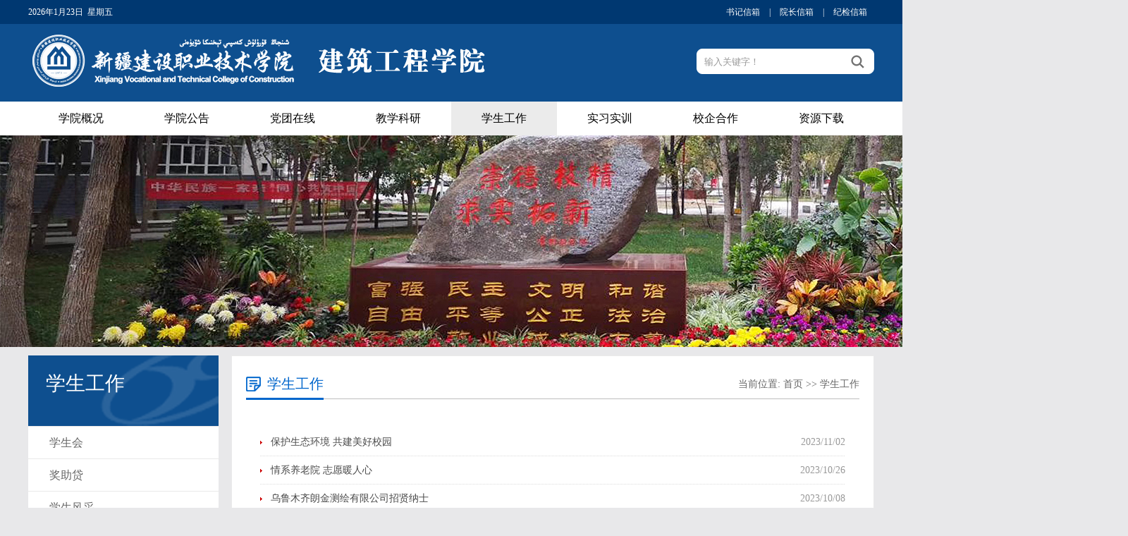

--- FILE ---
content_type: text/html
request_url: http://jzgc.xjjsxy.net/xsgz1/10.htm
body_size: 4427
content:
<!DOCTYPE html PUBLIC "-//W3C//DTD XHTML 1.0 Transitional//EN" "http://www.w3.org/TR/xhtml1/DTD/xhtml1-transitional.dtd">
<html xmlns="http://www.w3.org/1999/xhtml">
<head>
    <meta http-equiv="Content-Type" content="text/html; charset=UTF-8" />
    <title>学生工作-建筑工程学院</title><META Name="keywords" Content="建筑工程学院,学生工作" />

    <link href="../style/style.css" rel="stylesheet" type="text/css" />
    <script type="text/javascript" src="../js/jquery.js"></script>
    <script type="text/javascript" src="../js/jquery.SuperSlide.js"></script>
    <!--[if lt IE 9]>
    <script src="../js/html5.js" type="text/javascript"></script>
    <![endif]-->
<!--Announced by Visual SiteBuilder 9-->
<link rel="stylesheet" type="text/css" href="../_sitegray/_sitegray_d.css" />
<script language="javascript" src="../_sitegray/_sitegray.js"></script>
<!-- CustomerNO:7765626265723230787647565350574503090002 -->
<link rel="stylesheet" type="text/css" href="../list.vsb.css" />
<script type="text/javascript" src="/system/resource/js/counter.js"></script>
<script type="text/javascript">_jsq_(1068,'/list.jsp',-1,1628770235)</script>
</head>
<body style="background:#e8e8ea !important;">
<div class="top_line">
    <div class="w1200">
        <div class="top_line_left"><script language="javascript" src="/system/resource/js/calendar/simple.js"></script>               
<script language="JavaScript">
//阳历
var c_Calendar267463EnDateString;

var c_Calendar267463WeekDayString;

//阴历
var c_Calendar267463CnDateString;
//节气
var c_Calendar267463JQString;
//年
var c_Calendar267463YearString;
//月
var c_Calendar267463MonthString;
//日
var c_Calendar267463DayString;
//周
var c_Calendar267463WeekString;
//显示
var c_Calendar267463ShowString;
function RunGLNL267463()
{          
    var  sc =new Simple_Calendar ();
    sc.init();
    c_Calendar267463CnDateString=sc.getCnDateString();
    c_Calendar267463WeekDayString=sc.getCalendarWeekString();
    c_Calendar267463JQString=sc.getJQString();
    c_Calendar267463EnDateString=sc.getEnDateString();
    c_Calendar267463YearString=sc.getYearString();
    c_Calendar267463MonthString=sc.getMonthString();
    c_Calendar267463DayString=sc.getDayString();
    c_Calendar267463WeekString=sc.getWeekString();
    c_Calendar267463ShowString= "";
}
RunGLNL267463();
      
c_Calendar267463ShowString+=c_Calendar267463EnDateString; 
c_Calendar267463ShowString+="&nbsp;&nbsp;"+c_Calendar267463WeekDayString; 



</script>
<div id="c_lunar267463"></div>
<script>
	document.getElementById("c_lunar267463").innerHTML = c_Calendar267463ShowString;
</script>
</div>
        <div class="top_line_right top_link">

<script language="javascript" src="/system/resource/js/dynclicks.js"></script><script language="javascript" src="/system/resource/js/openlink.js"></script>  <a href="../info/1102/1075.htm" title="" onclick="_addDynClicks(&#34;wburl&#34;, 1628770235, 66259)">书记信箱</a> |
  <a href="../info/1103/1076.htm" title="" onclick="_addDynClicks(&#34;wburl&#34;, 1628770235, 66532)">院长信箱</a> |
  <a href="../info/1104/1077.htm" title="" onclick="_addDynClicks(&#34;wburl&#34;, 1628770235, 66531)">纪检信箱</a>


        </div>
    </div>
</div>
<div class="header">
    <div class="w1200">
        <div class="logo">
<a href="http://www.xjjsxy.net/"><img src="../images/xxgl.png" alt="" /></a></div>
        <script type="text/javascript">
    function _nl_ys_check(){
        
        var keyword = document.getElementById('showkeycode267465').value;
        if(keyword==null||keyword==""){
            alert("请输入你要检索的内容！");
            return false;
        }
        if(window.toFF==1)
        {
            document.getElementById("lucenenewssearchkey267465").value = Simplized(keyword );
        }else
        {
            document.getElementById("lucenenewssearchkey267465").value = keyword;            
        }
        var  base64 = new Base64();
        document.getElementById("lucenenewssearchkey267465").value = base64.encode(document.getElementById("lucenenewssearchkey267465").value);
        new VsbFormFunc().disableAutoEnable(document.getElementById("showkeycode267465"));
        return true;
    } 
</script>


<form action="../search.jsp?wbtreeid=1068" method="post" id="au3a" name="au3a" onsubmit="return _nl_ys_check()" style="display: inline">
 <input type="hidden" id="lucenenewssearchkey267465" name="lucenenewssearchkey" value=""><input type="hidden" id="_lucenesearchtype267465" name="_lucenesearchtype" value="1"><input type="hidden" id="searchScope267465" name="searchScope" value="0">
<div class="i-search ">
            <div class="fl">
			<input name="showkeycode" id="showkeycode267465" type="text" value="输入关键字！" onfocus="this.style.color='#999999';if (value =='输入关键字！'){value =''}" onblur="this.style.color='999999';if (value ==''){value='输入关键字！'}" class="search-txt" style="color:#999999;"></div>
            <div class="fr"><input name="" type="submit" class="search-btn" value=""></div>
        </div>
</form><script language="javascript" src="/system/resource/js/base64.js"></script><script language="javascript" src="/system/resource/js/formfunc.js"></script>

    </div>
</div>
<div class="i-nav">
    <ul id="nav" class="nav clearfix">
        <li class="nLi ">
            <h3><a href="<span style='color:red;font-size:9pt'>转换链接错误</span>">学院概况</a></h3>
<ul class="sub">
<li><a href="../xygk/xyjs.htm">学院介绍</a></li>
</ul>
        </li>
        <li class="nLi ">
            <h3><a href="../xygg.htm">学院公告</a></h3>
<ul class="sub">
<li><a href="../xygg/tzgg.htm">通知公告</a></li>
<li><a href="../xygg/xyxw.htm">学院新闻</a></li>
</ul>
        </li>
        <li class="nLi ">
            <h3><a href="../dtzx.htm">党团在线</a></h3>
<ul class="sub">
<li><a href="../dtzx/dj.htm">党建</a></li>
<li><a href="../dtzx/tj.htm">团建</a></li>
</ul>
        </li>
        <li class="nLi ">
            <h3><a href="../jxky.htm">教学科研</a></h3>
<ul class="sub">
<li><a href="../jxky/jxgz.htm">教学工作</a></li>
<li><a href="../jxky/jys.htm">教研室</a></li>
</ul>
        </li>
        <li class="nLi on">
            <h3><a href="../xsgz1.htm">学生工作</a></h3>
<ul class="sub">
<li><a href="xsh.htm">学生会</a></li>
<li><a href="jzd.htm">奖助贷</a></li>
<li><a href="xsfc.htm">学生风采</a></li>
<li><a href="jyzd.htm">就业指导</a></li>
<li><a href="bysjy.htm">毕业生寄语</a></li>
<li><a href="xszn.htm">新生指南</a></li>
<li><a href="bszn.htm">办事指南</a></li>
</ul>
        </li>
        <li class="nLi ">
            <h3><a href="../sxsx1.htm">实习实训</a></h3>
<ul class="sub">
<li><a href="../sxsx1/sxsx1.htm">实习实训</a></li>
<li><a href="../sxsx1/jnds.htm">技能大赛</a></li>
<li><a href="../sxsx1/cxcy1.htm">创新创业</a></li>
</ul>
        </li>
        <li class="nLi ">
            <h3><a href="../xqhz.htm">校企合作</a></h3>
<ul class="sub">
<li><a href="../xqhz/xqhz.htm">校企合作</a></li>
<li><a href="../xqhz/shfw.htm">社会服务</a></li>
</ul>
        </li>
        <li class="nLi ">
            <h3><a href="../zyxz.htm">资源下载</a></h3>
<ul class="sub">
<li><a href="../zyxz/xxcx.htm">信息查询</a></li>
<li><a href="#">电子图书馆</a></li>
</ul>
        </li>

    </ul>
    <script id="jsID" type="text/javascript">

        jQuery("#nav").slide({
            type:"menu",// 效果类型，针对菜单/导航而引入的参数（默认slide）
            titCell:".nLi", //鼠标触发对象
            targetCell:".sub", //titCell里面包含的要显示/消失的对象
            effect:"slideDown", //targetCell下拉效果
            delayTime:300 , //效果时间
            triggerTime:0, //鼠标延迟触发时间（默认150）
            returnDefault:true //鼠标移走后返回默认状态，例如默认频道是“预告片”，鼠标移走后会返回“预告片”（默认false）
        });
    </script>
</div>

<!--banner-->
<div class="list_banner"><img src="../images/list_banner01.jpg" /></div>
<!--主要内容开始-->
<div class="listmain clearfix">
    <div class="lm-left">
        <div class="left-lmname"><h1>学生工作</h1></div>
        <div class="list-sub">
<a href="xsh.htm">学生会</a>
<a href="jzd.htm">奖助贷</a>
<a href="xsfc.htm">学生风采</a>
<a href="jyzd.htm">就业指导</a>
<a href="bysjy.htm">毕业生寄语</a>
<a href="xszn.htm">新生指南</a>
<a href="bszn.htm">办事指南</a>

        </div>
    </div>
    <div class="lm-right clearfix">
        <div class="this-name">
            <h1>学生工作</h1>
            <span>
    当前位置: 
                        <a href="../index.htm">首页</a>
                >>
                <a href="../xsgz1.htm">学生工作</a>
</span>
        </div>
        <div class="clearboth"></div>
        

<script language="javascript" src="/system/resource/js/ajax.js"></script><div class="lm_list">
    <UL>
    <li id="line_u10_0"><a href="../info/1080/1823.htm">保护生态环境 共建美好校园</a><span>2023/11/02</span></li>

        <span id="section_u10_0" style="display:none;"></span>
<li id="line_u10_1"><a href="../info/1080/1821.htm">情系养老院 志愿暖人心</a><span>2023/10/26</span></li>

        <span id="section_u10_1" style="display:none;"></span>
<li id="line_u10_2"><a href="../info/1083/1846.htm"> 乌鲁木齐朗金测绘有限公司招贤纳士</a><span>2023/10/08</span></li>

        <span id="section_u10_2" style="display:none;"></span>
<li id="line_u10_3"><a href="../info/1080/1805.htm">建筑工程学院喜迎2023级新同学</a><span>2023/09/03</span></li>

        <span id="section_u10_3" style="display:none;"></span>
<li id="line_u10_4"><a href="../info/1083/1848.htm">乌鲁木齐红光山国际会展中心召开秋季招聘会</a><span>2023/09/02</span></li>

        <span id="section_u10_4"></span>
<li id="line_u10_5"><a href="../info/1083/1849.htm">招聘铁路线路工</a><span>2023/08/21</span></li>

        <span id="section_u10_5" style="display:none;"></span>
<li id="line_u10_6"><a href="../info/1083/1850.htm">城建股份招聘</a><span>2023/06/20</span></li>

        <span id="section_u10_6" style="display:none;"></span>
<li id="line_u10_7"><a href="../info/1083/1851.htm">新疆宏辰建筑公司招聘工民建专业大学毕业生，本科学历优先，男士 要求吃…</a><span>2023/06/15</span></li>

        <span id="section_u10_7" style="display:none;"></span>
<li id="line_u10_8"><a href="../info/1080/1798.htm">建筑工程学院顺利召开第二次学生代表大会</a><span>2023/06/10</span></li>

        <span id="section_u10_8" style="display:none;"></span>
<li id="line_u10_9"><a href="../info/1083/1852.htm">安家公司招贤榜</a><span>2023/06/10</span></li>

        <span id="section_u10_9"></span>
<li id="line_u10_10"><a href="../info/1083/1853.htm">企业名称：新疆路桥试验检测有限责任公司（国有企业）招聘</a><span>2023/06/05</span></li>

        <span id="section_u10_10" style="display:none;"></span>
<li id="line_u10_11"><a href="../info/1083/1854.htm">企业名称：疆工程建设项目管理有限公司</a><span>2023/06/01</span></li>

        <span id="section_u10_11" style="display:none;"></span>
<li id="line_u10_12"><a href="../info/1080/1784.htm">热爱科学 崇尚科学  -建筑工程学院顺利开展科技活动周活动</a><span>2023/05/30</span></li>

        <span id="section_u10_12" style="display:none;"></span>
<li id="line_u10_13"><a href="../info/1082/1781.htm">力拔山河，“绳”采飞扬  -建筑工程学院拔河比赛顺利决出前三</a><span>2023/05/23</span></li>

        <span id="section_u10_13" style="display:none;"></span>
<li id="line_u10_14"><a href="../info/1080/1780.htm">力拔山河，“绳”采飞扬  -建筑工程学院拔河比赛顺利决出前三</a><span>2023/05/23</span></li>

        <span id="section_u10_14" style="display:none;"></span>
    </UL>
<div class="list-fy"><link rel="stylesheet" Content-type="text/css" href="/system/resource/css/pagedown/sys.css"><div class="pb_sys_common pb_sys_normal pb_sys_style1" style="margin-top:10px;text-align:center;"><span class="p_pages"><span class="p_first p_fun"><a href="../xsgz1.htm">首页</a></span><span class="p_prev p_fun"><a href="11.htm">上页</a></span><span class="p_no"><a href="../xsgz1.htm">1</a></span><span class="p_dot">...</span><span class="p_no"><a href="12.htm">3</a></span><span class="p_no"><a href="11.htm">4</a></span><span class="p_no_d">5</span><span class="p_no"><a href="9.htm">6</a></span><span class="p_no"><a href="8.htm">7</a></span><span class="p_dot">...</span><span class="p_no"><a href="1.htm">14</a></span><span class="p_next p_fun"><a href="9.htm">下页</a></span><span class="p_last p_fun"><a href="1.htm">尾页</a></span></span></div></div>
</div><script>_showDynClickBatch(['dynclicks_u10_1823','dynclicks_u10_1821','dynclicks_u10_1846','dynclicks_u10_1805','dynclicks_u10_1848','dynclicks_u10_1849','dynclicks_u10_1850','dynclicks_u10_1851','dynclicks_u10_1798','dynclicks_u10_1852','dynclicks_u10_1853','dynclicks_u10_1854','dynclicks_u10_1784','dynclicks_u10_1781','dynclicks_u10_1780'],[1823,1821,1846,1805,1848,1849,1850,1851,1798,1852,1853,1854,1784,1781,1780],"wbnews", 1628770235)</script>
    </div>
</div>
<!--主要内容结束-->
<div class="copyright">
<!-- 版权内容请在本组件"内容配置-版权"处填写 -->
<p>版权所有：新疆建设职业技术学院&nbsp;&nbsp;&nbsp;&nbsp;技术支持：西安博达软件<br />新ICP备20000410号-1<br />建工校区（总校）:乌鲁木齐市西八家户路528号&nbsp;邮编:830054<br />城建校区:乌鲁木齐市杭州西街272号&nbsp;邮编:830026<br />建材校区:乌鲁木齐市河滩北路863号&nbsp;邮编:830054</p>
    </div>



</body>
</html>


--- FILE ---
content_type: text/css
request_url: http://jzgc.xjjsxy.net/list.vsb.css
body_size: 34
content:
.font267463{ font-size: 9pt ;}

